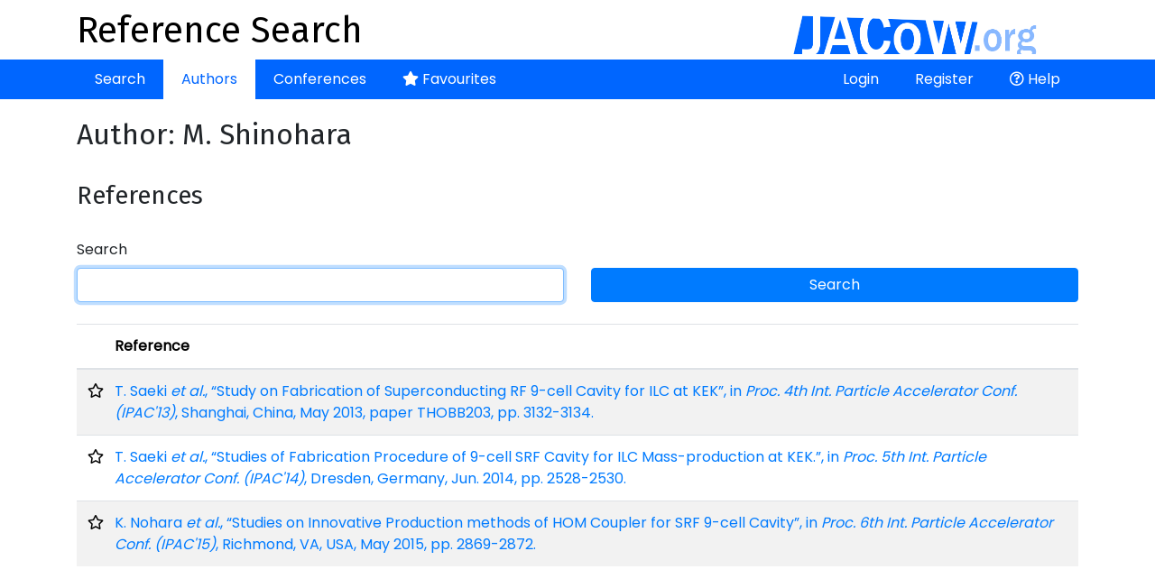

--- FILE ---
content_type: text/html; charset=UTF-8
request_url: https://refs.jacow.org/author/show/543233
body_size: 2347
content:
<!DOCTYPE html>
<html>
<head>
    <meta http-equiv="X-UA-Compatible" content="IE=edge">
    <meta name="viewport" content="width=device-width, initial-scale=1, shrink-to-fit=no">
    <meta charset="UTF-8" />
    <title>Reference Search</title>

    <script async src="https://www.googletagmanager.com/gtag/js?id=UA-135252843-1"></script>
    <script>
        window.dataLayer = window.dataLayer || [];
        function gtag(){dataLayer.push(arguments);}
        gtag('js', new Date());
        gtag('config', 'UA-135252843-1');
    </script>

    
        <link rel="stylesheet" href="https://cdn.jsdelivr.net/npm/bootstrap@4.6.1/dist/css/bootstrap.min.css" crossorigin="anonymous">
        <link rel="stylesheet" href="https://cdnjs.cloudflare.com/ajax/libs/bootstrap-datepicker/1.9.0/css/bootstrap-datepicker.min.css" integrity="sha512-mSYUmp1HYZDFaVKK//63EcZq4iFWFjxSL+Z3T/aCt4IO9Cejm03q3NKKYN6pFQzY0SBOr8h+eCIAZHPXcpZaNw==" crossorigin="anonymous" referrerpolicy="no-referrer" />
        <link rel="stylesheet" href="https://use.fontawesome.com/releases/v5.7.2/css/all.css" integrity="sha384-fnmOCqbTlWIlj8LyTjo7mOUStjsKC4pOpQbqyi7RrhN7udi9RwhKkMHpvLbHG9Sr" crossorigin="anonymous">
        <link rel="stylesheet" href="/css/typeaheadjs.css" />
        <link rel="stylesheet" href="/css/bootstrap-tagsinput.css" />
        <link rel="stylesheet" href="/css/website.css?2" />
        <link rel="icon" type="image/png" href="/favicon.png" />
    <link href="https://fonts.googleapis.com/css?family=Fira+Sans|Poppins" rel="stylesheet">
</head>
<body>
<div class="header">
    <div class="container">
        <a href="http://www.jacow.org/" target="_blank"><img alt="JaCoW Logo" class="float-md-right" height="50" src="/images/jacow_image.png" border="0"></a>
        <a href="/"><h1>Reference Search</h1></a>
    </div>
</div>
<div class="nav-area">
    <div class="container">
        <div class="navbar navbar-expand-lg">
            <button class="navbar-toggler" type="button" data-toggle="collapse" data-target="#navbarContent" aria-controls="navbarContent" aria-expanded="false" aria-label="Toggle navigation">
                <i class="fas fa-bars"></i>
            </button>
            <div class="collapse navbar-collapse" id="navbarContent">
                <ul class="navbar-nav mr-auto">
                    <li class="nav-item ">
                        <a class="nav-link" href="/">Search</a>
                    </li>
                    <li class="nav-item active">
                        <a class="nav-link" href="/author/">Authors</a>
                    </li>
                    <li class="nav-item ">
                        <a class="nav-link" href="/conference/">Conferences</a>
                    </li>
                    <li class="nav-item ">
                        <a class="nav-link" href="/favourite/show"><i class="fas fa-star"></i> Favourites</a>
                    </li>
                                    </ul>
                <ul class="navbar-nav ml-auto">
                                            <li class="nav-item ">
                            <a class="nav-link" href="/login">Login</a>
                        </li>
                        <li class="nav-item ">
                            <a class="nav-link" href="/register/">Register</a>
                        </li>
                                                            <li class="nav-item">
                        <a class="nav-link" href="http://www.jacow.org/Authors/RefSearchToolHelp" target="_blank"><i class="far fa-question-circle"></i> Help</a>
                    </li>
                                    </ul>
            </div>
        </div>
    </div>
</div>
<div class="container">

    
    
            <h2>Author: M. Shinohara</h2>


    <br />
    <h3>References</h3>
        <br />
    
<form name="appbundle_basic_search" method="get">
<div class="search-form row">
    <div class="col">
        <div id="appbundle_basic_search"><div class="form-group"><label for="appbundle_basic_search_terms">Search</label> <div class="scrollable-dropdown-menu"><input type="text" id="appbundle_basic_search_terms" name="appbundle_basic_search[terms]" autofocus="autofocus" class="form-control form-control" /></div></div></div>
    </div>
    <div class="col align-self-end search-button">
        <button type="submit" class="btn btn-primary btn-block">Search</button>
    </div>
</div>
</form>

<br />
<table class="table table-striped">
    <thead>
    <tr>
        <th style="padding-right:0;" width="10"></th>
        <th>
                            <a class="sortable" href="/author/show/543233?sort=r.cache&amp;direction=asc&amp;page=1" title="Reference" style="color: #000;">
    <span class="pull-right">
                    <i class="glyphicon glyphicon-sort" style="color: #d2d6de;"></i>
            </span>
    Reference
</a>

                    </th>
                    </tr>
    </thead>
    <tbody>
            <tr>

            <td style=" padding-right:0;"><a data-id="5534" class="favourite favourite5534" href="javascript:void(0)"><i class="far fa-star"></i></a></td>
            <td>
                <a href="/reference/show/5534">T. Saeki <em>et al.</em>, “Study on Fabrication of Superconducting RF 9-cell Cavity for ILC at KEK”, in <em>Proc. 4th Int. Particle Accelerator Conf. (IPAC'13)</em>, Shanghai, China, May 2013, paper THOBB203, pp. 3132-3134.</a></td>
                                </tr>
            <tr>

            <td style=" padding-right:0;"><a data-id="7594" class="favourite favourite7594" href="javascript:void(0)"><i class="far fa-star"></i></a></td>
            <td>
                <a href="/reference/show/7594">T. Saeki <em>et al.</em>, “Studies of Fabrication Procedure of 9-cell SRF Cavity for ILC Mass-production at KEK.”, in <em>Proc. 5th Int. Particle Accelerator Conf. (IPAC'14)</em>, Dresden, Germany, Jun. 2014, pp. 2528-2530.</a></td>
                                </tr>
            <tr>

            <td style=" padding-right:0;"><a data-id="8746" class="favourite favourite8746" href="javascript:void(0)"><i class="far fa-star"></i></a></td>
            <td>
                <a href="/reference/show/8746">K. Nohara <em>et al.</em>, “Studies on Innovative Production methods of HOM Coupler for SRF 9-cell Cavity”, in <em>Proc. 6th Int. Particle Accelerator Conf. (IPAC'15)</em>, Richmond, VA, USA, May 2015, pp. 2869-2872.</a></td>
                                </tr>
        </tbody>
</table>



<div class="d-flex justify-content-between">
    <div class="p-2 total align-self-center">
            </div>

    <div class="navigation p-2 align-self-center">
                
            </div>
</div>
<br />    <br />

    <a href="/author/" class="btn btn-default"><i class="fas fa-arrow-left"></i> Back to the list</a>



    <div class="modal fade ajaxModal" id="ajaxModal" tabindex="-1" role="dialog" aria-labelledby="ajaxModal">
        <div class="modal-dialog" role="document">
            <div class="modal-content">

            </div>
        </div>
    </div>
</div>
        <script src="https://code.jquery.com/jquery-3.2.1.min.js"></script>
    <script src="https://cdnjs.cloudflare.com/ajax/libs/popper.js/1.12.9/umd/popper.min.js" integrity="sha384-ApNbgh9B+Y1QKtv3Rn7W3mgPxhU9K/ScQsAP7hUibX39j7fakFPskvXusvfa0b4Q" crossorigin="anonymous"></script>
    <script src="https://cdn.jsdelivr.net/npm/bootstrap@4.6.1/dist/js/bootstrap.min.js" crossorigin="anonymous"></script>
    <script src="https://cdnjs.cloudflare.com/ajax/libs/bootstrap-datepicker/1.9.0/js/bootstrap-datepicker.min.js" integrity="sha512-T/tUfKSV1bihCnd+MxKD0Hm1uBBroVYBOYSk1knyvQ9VyZJpc/ALb4P0r6ubwVPSGB2GvjeoMAJJImBG12TiaQ==" crossorigin="anonymous" referrerpolicy="no-referrer"></script>
    <script src="/bundles/fosjsrouting/js/router.min.js"></script>
    <script src="/js/routing?callback=fos.Router.setData"></script>
    <script src="/js/typeahead.bundle.min.js"></script>
    <script>var datasources = [];</script>
    <script src="/js/global.js?5" async></script>

    <script>
        var favourites = [];
    </script>
    <script src="/js/favourite.js" async></script>
</body>
</html>
